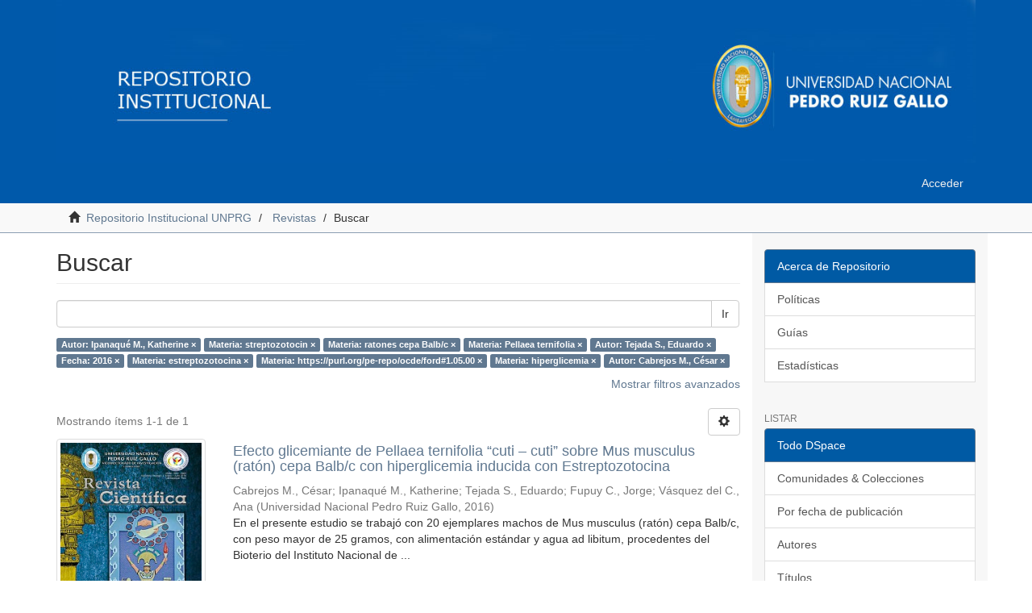

--- FILE ---
content_type: text/html;charset=utf-8
request_url: https://repositorio.unprg.edu.pe/handle/20.500.12893/932/discover?filtertype_0=subject&filtertype_1=subject&filtertype_2=subject&filter_relational_operator_1=equals&filtertype_3=author&filter_relational_operator_0=equals&filtertype_4=dateIssued&filter_2=Pellaea+ternifolia&filter_relational_operator_3=equals&filtertype_5=subject&filter_1=ratones+cepa+Balb%2Fc&filter_relational_operator_2=equals&filtertype_6=subject&filter_0=streptozotocin&filter_relational_operator_5=equals&filtertype_7=subject&filter_relational_operator_4=equals&filtertype_8=author&filter_6=https%3A%2F%2Fpurl.org%2Fpe-repo%2Focde%2Fford%231.05.00&filter_relational_operator_7=equals&filter_5=estreptozotocina&filter_relational_operator_6=equals&filter_4=2016&filter_3=Tejada+S.%2C+Eduardo&filter_relational_operator_8=equals&filter_8=Cabrejos+M.%2C+C%C3%A9sar&filter_7=hiperglicemia&filtertype=author&filter_relational_operator=equals&filter=Ipanaqu%C3%A9+M.%2C+Katherine
body_size: 6668
content:
<!DOCTYPE html>
            <!--[if lt IE 7]> <html class="no-js lt-ie9 lt-ie8 lt-ie7" lang="en"> <![endif]-->
            <!--[if IE 7]>    <html class="no-js lt-ie9 lt-ie8" lang="en"> <![endif]-->
            <!--[if IE 8]>    <html class="no-js lt-ie9" lang="en"> <![endif]-->
            <!--[if gt IE 8]><!--> <html class="no-js" lang="en"> <!--<![endif]-->
            <head><META http-equiv="Content-Type" content="text/html; charset=UTF-8">
<meta content="text/html; charset=UTF-8" http-equiv="Content-Type">
<meta content="IE=edge,chrome=1" http-equiv="X-UA-Compatible">
<meta content="width=device-width,initial-scale=1" name="viewport">
<link rel="shortcut icon" href="/themes/Mirage2/images/favicon.ico">
<link rel="apple-touch-icon" href="/themes/Mirage2/images/apple-touch-icon.png">
<meta name="Generator" content="DSpace 6.3">
<meta name="ROBOTS" content="NOINDEX, FOLLOW">
<link href="/themes/Mirage2/styles/main.css" rel="stylesheet">
<link type="application/opensearchdescription+xml" rel="search" href="https://repositorio.unprg.edu.pe:443/open-search/description.xml" title="DSpace">
<script>
                //Clear default text of empty text areas on focus
                function tFocus(element)
                {
                if (element.value == ' '){element.value='';}
                }
                //Clear default text of empty text areas on submit
                function tSubmit(form)
                {
                var defaultedElements = document.getElementsByTagName("textarea");
                for (var i=0; i != defaultedElements.length; i++){
                if (defaultedElements[i].value == ' '){
                defaultedElements[i].value='';}}
                }
                //Disable pressing 'enter' key to submit a form (otherwise pressing 'enter' causes a submission to start over)
                function disableEnterKey(e)
                {
                var key;

                if(window.event)
                key = window.event.keyCode;     //Internet Explorer
                else
                key = e.which;     //Firefox and Netscape

                if(key == 13)  //if "Enter" pressed, then disable!
                return false;
                else
                return true;
                }
            </script><!--[if lt IE 9]>
                <script src="/themes/Mirage2/vendor/html5shiv/dist/html5shiv.js"> </script>
                <script src="/themes/Mirage2/vendor/respond/dest/respond.min.js"> </script>
                <![endif]--><script src="/themes/Mirage2/vendor/modernizr/modernizr.js"> </script>
<title>Buscar</title>
</head><body>
<header>
<div role="navigation" class="navbar navbar-default navbar-static-top">
<div class="container">
<div class="navbar-header">
<button data-toggle="offcanvas" class="navbar-toggle" type="button"><span class="sr-only">Cambiar navegaci&oacute;n</span><span class="icon-bar"></span><span class="icon-bar"></span><span class="icon-bar"></span></button><a href="/"><img usemap="#escudo" style="display:block;height:auto;max-width:100%;" src="/themes/Mirage2/images/logounprg.png"></a>
<map name="escudo">
<area href="http://www.unprg.edu.pe" coords="700,0,1100,170" shape="rect">
</map>
<div class="navbar-header pull-right visible-xs hidden-sm hidden-md hidden-lg">
<ul class="nav nav-pills pull-left ">
<li>
<form method="get" action="/login" style="display: inline">
<button class="navbar-toggle navbar-link"><b aria-hidden="true" class="visible-xs glyphicon glyphicon-user"></b></button>
</form>
</li>
</ul>
</div>
</div>
<div class="navbar-header pull-right hidden-xs">
<ul class="nav navbar-nav pull-left"></ul>
<ul class="nav navbar-nav pull-left">
<li>
<a href="/login"><span class="hidden-xs">Acceder</span></a>
</li>
</ul>
<button type="button" class="navbar-toggle visible-sm" data-toggle="offcanvas"><span class="sr-only">Cambiar navegaci&oacute;n</span><span class="icon-bar"></span><span class="icon-bar"></span><span class="icon-bar"></span></button>
</div>
</div>
</div>
</header>
<div class="trail-wrapper hidden-print">
<div class="container">
<div class="row">
<div class="col-xs-12">
<div class="breadcrumb dropdown visible-xs">
<a data-toggle="dropdown" class="dropdown-toggle" role="button" href="#" id="trail-dropdown-toggle">Buscar&nbsp;<b class="caret"></b></a>
<ul aria-labelledby="trail-dropdown-toggle" role="menu" class="dropdown-menu">
<li role="presentation">
<a role="menuitem" href="/"><i aria-hidden="true" class="glyphicon glyphicon-home"></i>&nbsp;
                        Repositorio Institucional UNPRG</a>
</li>
<li role="presentation">
<a role="menuitem" href="/handle/20.500.12893/932">Revistas</a>
</li>
<li role="presentation" class="disabled">
<a href="#" role="menuitem">Buscar</a>
</li>
</ul>
</div>
<ul class="breadcrumb hidden-xs">
<li>
<i aria-hidden="true" class="glyphicon glyphicon-home"></i>&nbsp;
            <a href="/">Repositorio Institucional UNPRG</a>
</li>
<li>
<a href="/handle/20.500.12893/932">Revistas</a>
</li>
<li class="active">Buscar</li>
</ul>
</div>
</div>
</div>
</div>
<div class="hidden" id="no-js-warning-wrapper">
<div id="no-js-warning">
<div class="notice failure">JavaScript is disabled for your browser. Some features of this site may not work without it.</div>
</div>
</div>
<div class="container" id="main-container">
<div class="row row-offcanvas row-offcanvas-right">
<div class="horizontal-slider clearfix">
<div class="col-xs-12 col-sm-12 col-md-9 main-content">
<div style="display: none" id="ds-search-option" class="ds-option-set"></div>
<div>
<h2 class="ds-div-head page-header first-page-header">Buscar</h2>
<div id="aspect_discovery_SimpleSearch_div_search" class="ds-static-div primary">
<p class="text-center text-muted">
<input id="aspect_discovery_SimpleSearch_field_discovery-json-search-url" class="ds-hidden-field form-control" name="discovery-json-search-url" type="hidden" value="http://repositorio.unprg.edu.pe/JSON/discovery/search">
</p>
<p class="text-center text-muted">
<input id="aspect_discovery_SimpleSearch_field_discovery-json-scope" class="ds-hidden-field form-control" name="discovery-json-scope" type="hidden" value="20.500.12893/932">
</p>
<p class="text-center text-muted">
<input id="aspect_discovery_SimpleSearch_field_contextpath" class="ds-hidden-field form-control" name="contextpath" type="hidden" value="">
</p>
<div id="aspect_discovery_SimpleSearch_div_discovery-search-box" class="ds-static-div discoverySearchBox">
<form id="aspect_discovery_SimpleSearch_div_general-query" class="ds-interactive-div discover-search-box" action="discover" method="get" onsubmit="javascript:tSubmit(this);">
<fieldset id="aspect_discovery_SimpleSearch_list_primary-search" class="ds-form-list">
<div class="ds-form-item row">
<div class="col-sm-12">
<p class="input-group">
<input id="aspect_discovery_SimpleSearch_field_query" class="ds-text-field form-control" name="query" type="text" value=""><span class="input-group-btn"><button id="aspect_discovery_SimpleSearch_field_submit" class="ds-button-field btn btn-default search-icon search-icon" name="submit" type="submit">Ir</button></span>
</p>
</div>
</div>
<div id="filters-overview-wrapper-squared"></div>
</fieldset>
<p class="text-center text-muted">
<input id="aspect_discovery_SimpleSearch_field_filtertype_0" class="ds-hidden-field form-control" name="filtertype_0" type="hidden" value="author">
</p>
<p class="text-center text-muted">
<input id="aspect_discovery_SimpleSearch_field_filtertype_1" class="ds-hidden-field form-control" name="filtertype_1" type="hidden" value="subject">
</p>
<p class="text-center text-muted">
<input id="aspect_discovery_SimpleSearch_field_filtertype_2" class="ds-hidden-field form-control" name="filtertype_2" type="hidden" value="subject">
</p>
<p class="text-center text-muted">
<input id="aspect_discovery_SimpleSearch_field_filter_relational_operator_1" class="ds-hidden-field form-control" name="filter_relational_operator_1" type="hidden" value="equals">
</p>
<p class="text-center text-muted">
<input id="aspect_discovery_SimpleSearch_field_filtertype_3" class="ds-hidden-field form-control" name="filtertype_3" type="hidden" value="subject">
</p>
<p class="text-center text-muted">
<input id="aspect_discovery_SimpleSearch_field_filter_relational_operator_0" class="ds-hidden-field form-control" name="filter_relational_operator_0" type="hidden" value="equals">
</p>
<p class="text-center text-muted">
<input id="aspect_discovery_SimpleSearch_field_filtertype_4" class="ds-hidden-field form-control" name="filtertype_4" type="hidden" value="author">
</p>
<p class="text-center text-muted">
<input id="aspect_discovery_SimpleSearch_field_filter_2" class="ds-hidden-field form-control" name="filter_2" type="hidden" value="ratones cepa Balb/c">
</p>
<p class="text-center text-muted">
<input id="aspect_discovery_SimpleSearch_field_filter_relational_operator_3" class="ds-hidden-field form-control" name="filter_relational_operator_3" type="hidden" value="equals">
</p>
<p class="text-center text-muted">
<input id="aspect_discovery_SimpleSearch_field_filtertype_5" class="ds-hidden-field form-control" name="filtertype_5" type="hidden" value="dateIssued">
</p>
<p class="text-center text-muted">
<input id="aspect_discovery_SimpleSearch_field_filter_1" class="ds-hidden-field form-control" name="filter_1" type="hidden" value="streptozotocin">
</p>
<p class="text-center text-muted">
<input id="aspect_discovery_SimpleSearch_field_filter_relational_operator_2" class="ds-hidden-field form-control" name="filter_relational_operator_2" type="hidden" value="equals">
</p>
<p class="text-center text-muted">
<input id="aspect_discovery_SimpleSearch_field_filtertype_6" class="ds-hidden-field form-control" name="filtertype_6" type="hidden" value="subject">
</p>
<p class="text-center text-muted">
<input id="aspect_discovery_SimpleSearch_field_filter_0" class="ds-hidden-field form-control" name="filter_0" type="hidden" value="Ipanaqu&eacute; M., Katherine">
</p>
<p class="text-center text-muted">
<input id="aspect_discovery_SimpleSearch_field_filter_relational_operator_5" class="ds-hidden-field form-control" name="filter_relational_operator_5" type="hidden" value="equals">
</p>
<p class="text-center text-muted">
<input id="aspect_discovery_SimpleSearch_field_filtertype_7" class="ds-hidden-field form-control" name="filtertype_7" type="hidden" value="subject">
</p>
<p class="text-center text-muted">
<input id="aspect_discovery_SimpleSearch_field_filter_relational_operator_4" class="ds-hidden-field form-control" name="filter_relational_operator_4" type="hidden" value="equals">
</p>
<p class="text-center text-muted">
<input id="aspect_discovery_SimpleSearch_field_filtertype_8" class="ds-hidden-field form-control" name="filtertype_8" type="hidden" value="subject">
</p>
<p class="text-center text-muted">
<input id="aspect_discovery_SimpleSearch_field_filter_6" class="ds-hidden-field form-control" name="filter_6" type="hidden" value="estreptozotocina">
</p>
<p class="text-center text-muted">
<input id="aspect_discovery_SimpleSearch_field_filter_relational_operator_7" class="ds-hidden-field form-control" name="filter_relational_operator_7" type="hidden" value="equals">
</p>
<p class="text-center text-muted">
<input id="aspect_discovery_SimpleSearch_field_filtertype_9" class="ds-hidden-field form-control" name="filtertype_9" type="hidden" value="author">
</p>
<p class="text-center text-muted">
<input id="aspect_discovery_SimpleSearch_field_filter_5" class="ds-hidden-field form-control" name="filter_5" type="hidden" value="2016">
</p>
<p class="text-center text-muted">
<input id="aspect_discovery_SimpleSearch_field_filter_relational_operator_6" class="ds-hidden-field form-control" name="filter_relational_operator_6" type="hidden" value="equals">
</p>
<p class="text-center text-muted">
<input id="aspect_discovery_SimpleSearch_field_filter_4" class="ds-hidden-field form-control" name="filter_4" type="hidden" value="Tejada S., Eduardo">
</p>
<p class="text-center text-muted">
<input id="aspect_discovery_SimpleSearch_field_filter_relational_operator_9" class="ds-hidden-field form-control" name="filter_relational_operator_9" type="hidden" value="equals">
</p>
<p class="text-center text-muted">
<input id="aspect_discovery_SimpleSearch_field_filter_3" class="ds-hidden-field form-control" name="filter_3" type="hidden" value="Pellaea ternifolia">
</p>
<p class="text-center text-muted">
<input id="aspect_discovery_SimpleSearch_field_filter_relational_operator_8" class="ds-hidden-field form-control" name="filter_relational_operator_8" type="hidden" value="equals">
</p>
<p class="text-center text-muted">
<input id="aspect_discovery_SimpleSearch_field_filter_9" class="ds-hidden-field form-control" name="filter_9" type="hidden" value="Cabrejos M., C&eacute;sar">
</p>
<p class="text-center text-muted">
<input id="aspect_discovery_SimpleSearch_field_filter_8" class="ds-hidden-field form-control" name="filter_8" type="hidden" value="hiperglicemia">
</p>
<p class="text-center text-muted">
<input id="aspect_discovery_SimpleSearch_field_filter_7" class="ds-hidden-field form-control" name="filter_7" type="hidden" value="https://purl.org/pe-repo/ocde/ford#1.05.00">
</p>
</form>
<form id="aspect_discovery_SimpleSearch_div_search-filters" class="ds-interactive-div discover-filters-box " action="discover" method="get" onsubmit="javascript:tSubmit(this);">
<div class="ds-static-div clearfix">
<p class="text-center text-muted pull-right">
<a href="#" class="show-advanced-filters">Mostrar filtros avanzados</a><a href="#" class="hide-advanced-filters hidden">Ocultar filttos avanzados</a>
</p>
</div>
<h3 class="ds-div-head discovery-filters-wrapper-head hidden">Filtros</h3>
<div id="aspect_discovery_SimpleSearch_div_discovery-filters-wrapper" class="ds-static-div  hidden">
<p class="text-center text-muted">Use filtros para refinar sus resultados.</p>
<script type="text/javascript">
                if (!window.DSpace) {
                    window.DSpace = {};
                }
                if (!window.DSpace.discovery) {
                    window.DSpace.discovery = {};
                }
                if (!window.DSpace.discovery.filters) {
                    window.DSpace.discovery.filters = [];
                }
                window.DSpace.discovery.filters.push({
                    type: 'author',
                    relational_operator: 'equals',
                    query: 'Ipanaqu\u00E9 M., Katherine',
                });
            </script><script type="text/javascript">
                if (!window.DSpace) {
                    window.DSpace = {};
                }
                if (!window.DSpace.discovery) {
                    window.DSpace.discovery = {};
                }
                if (!window.DSpace.discovery.filters) {
                    window.DSpace.discovery.filters = [];
                }
                window.DSpace.discovery.filters.push({
                    type: 'subject',
                    relational_operator: 'equals',
                    query: 'streptozotocin',
                });
            </script><script type="text/javascript">
                if (!window.DSpace) {
                    window.DSpace = {};
                }
                if (!window.DSpace.discovery) {
                    window.DSpace.discovery = {};
                }
                if (!window.DSpace.discovery.filters) {
                    window.DSpace.discovery.filters = [];
                }
                window.DSpace.discovery.filters.push({
                    type: 'subject',
                    relational_operator: 'equals',
                    query: 'ratones cepa Balb\/c',
                });
            </script><script type="text/javascript">
                if (!window.DSpace) {
                    window.DSpace = {};
                }
                if (!window.DSpace.discovery) {
                    window.DSpace.discovery = {};
                }
                if (!window.DSpace.discovery.filters) {
                    window.DSpace.discovery.filters = [];
                }
                window.DSpace.discovery.filters.push({
                    type: 'subject',
                    relational_operator: 'equals',
                    query: 'Pellaea ternifolia',
                });
            </script><script type="text/javascript">
                if (!window.DSpace) {
                    window.DSpace = {};
                }
                if (!window.DSpace.discovery) {
                    window.DSpace.discovery = {};
                }
                if (!window.DSpace.discovery.filters) {
                    window.DSpace.discovery.filters = [];
                }
                window.DSpace.discovery.filters.push({
                    type: 'author',
                    relational_operator: 'equals',
                    query: 'Tejada S., Eduardo',
                });
            </script><script type="text/javascript">
                if (!window.DSpace) {
                    window.DSpace = {};
                }
                if (!window.DSpace.discovery) {
                    window.DSpace.discovery = {};
                }
                if (!window.DSpace.discovery.filters) {
                    window.DSpace.discovery.filters = [];
                }
                window.DSpace.discovery.filters.push({
                    type: 'dateIssued',
                    relational_operator: 'equals',
                    query: '2016',
                });
            </script><script type="text/javascript">
                if (!window.DSpace) {
                    window.DSpace = {};
                }
                if (!window.DSpace.discovery) {
                    window.DSpace.discovery = {};
                }
                if (!window.DSpace.discovery.filters) {
                    window.DSpace.discovery.filters = [];
                }
                window.DSpace.discovery.filters.push({
                    type: 'subject',
                    relational_operator: 'equals',
                    query: 'estreptozotocina',
                });
            </script><script type="text/javascript">
                if (!window.DSpace) {
                    window.DSpace = {};
                }
                if (!window.DSpace.discovery) {
                    window.DSpace.discovery = {};
                }
                if (!window.DSpace.discovery.filters) {
                    window.DSpace.discovery.filters = [];
                }
                window.DSpace.discovery.filters.push({
                    type: 'subject',
                    relational_operator: 'equals',
                    query: 'https:\/\/purl.org\/pe-repo\/ocde\/ford#1.05.00',
                });
            </script><script type="text/javascript">
                if (!window.DSpace) {
                    window.DSpace = {};
                }
                if (!window.DSpace.discovery) {
                    window.DSpace.discovery = {};
                }
                if (!window.DSpace.discovery.filters) {
                    window.DSpace.discovery.filters = [];
                }
                window.DSpace.discovery.filters.push({
                    type: 'subject',
                    relational_operator: 'equals',
                    query: 'hiperglicemia',
                });
            </script><script type="text/javascript">
                if (!window.DSpace) {
                    window.DSpace = {};
                }
                if (!window.DSpace.discovery) {
                    window.DSpace.discovery = {};
                }
                if (!window.DSpace.discovery.filters) {
                    window.DSpace.discovery.filters = [];
                }
                window.DSpace.discovery.filters.push({
                    type: 'author',
                    relational_operator: 'equals',
                    query: 'Cabrejos M., C\u00E9sar',
                });
            </script><script type="text/javascript">
                if (!window.DSpace) {
                    window.DSpace = {};
                }
                if (!window.DSpace.discovery) {
                    window.DSpace.discovery = {};
                }
                if (!window.DSpace.discovery.filters) {
                    window.DSpace.discovery.filters = [];
                }
            </script><script>
            if (!window.DSpace.i18n) {
                window.DSpace.i18n = {};
            } 
            if (!window.DSpace.i18n.discovery) {
                window.DSpace.i18n.discovery = {};
            }
        
                    if (!window.DSpace.i18n.discovery.filtertype) {
                        window.DSpace.i18n.discovery.filtertype = {};
                    }
                window.DSpace.i18n.discovery.filtertype['title']='Título';window.DSpace.i18n.discovery.filtertype['author']='Autor';window.DSpace.i18n.discovery.filtertype['subject']='Materia';window.DSpace.i18n.discovery.filtertype['dateIssued']='Fecha';window.DSpace.i18n.discovery.filtertype['has_content_in_original_bundle']='Has File(s)';window.DSpace.i18n.discovery.filtertype['original_bundle_filenames']='Filename';window.DSpace.i18n.discovery.filtertype['original_bundle_descriptions']='File description';
                    if (!window.DSpace.i18n.discovery.filter_relational_operator) {
                        window.DSpace.i18n.discovery.filter_relational_operator = {};
                    }
                window.DSpace.i18n.discovery.filter_relational_operator['contains']='Contiene';window.DSpace.i18n.discovery.filter_relational_operator['equals']='Es';window.DSpace.i18n.discovery.filter_relational_operator['authority']='ID';window.DSpace.i18n.discovery.filter_relational_operator['notcontains']='No contiene';window.DSpace.i18n.discovery.filter_relational_operator['notequals']='No es';window.DSpace.i18n.discovery.filter_relational_operator['notauthority']='No es ID';</script>
<div id="aspect_discovery_SimpleSearch_row_filter-controls" class="ds-form-item apply-filter">
<div>
<div class="">
<p class="btn-group">
<button id="aspect_discovery_SimpleSearch_field_submit_reset_filter" class="ds-button-field btn btn-default discovery-reset-filter-button discovery-reset-filter-button" name="submit_reset_filter" type="submit">Restaurar</button><button class="ds-button-field btn btn-default discovery-add-filter-button visible-xs discovery-add-filter-button visible-xs " name="submit_add_filter" type="submit">A&ntilde;adir nuevo filtro</button><button id="aspect_discovery_SimpleSearch_field_submit_apply_filter" class="ds-button-field btn btn-default discovery-apply-filter-button discovery-apply-filter-button" name="submit_apply_filter" type="submit">Aplicar</button>
</p>
</div>
</div>
</div>
</div>
</form>
</div>
<form id="aspect_discovery_SimpleSearch_div_main-form" class="ds-interactive-div " action="/handle/20.500.12893/932/discover" method="post" onsubmit="javascript:tSubmit(this);">
<p class="text-center text-muted">
<input id="aspect_discovery_SimpleSearch_field_search-result" class="ds-hidden-field form-control" name="search-result" type="hidden" value="true">
</p>
<p class="text-center text-muted">
<input id="aspect_discovery_SimpleSearch_field_query" class="ds-hidden-field form-control" name="query" type="hidden" value="">
</p>
<p class="text-center text-muted">
<input id="aspect_discovery_SimpleSearch_field_current-scope" class="ds-hidden-field form-control" name="current-scope" type="hidden" value="20.500.12893/932">
</p>
<p class="text-center text-muted">
<input id="aspect_discovery_SimpleSearch_field_filtertype_0" class="ds-hidden-field form-control" name="filtertype_0" type="hidden" value="author">
</p>
<p class="text-center text-muted">
<input id="aspect_discovery_SimpleSearch_field_filtertype_1" class="ds-hidden-field form-control" name="filtertype_1" type="hidden" value="subject">
</p>
<p class="text-center text-muted">
<input id="aspect_discovery_SimpleSearch_field_filtertype_2" class="ds-hidden-field form-control" name="filtertype_2" type="hidden" value="subject">
</p>
<p class="text-center text-muted">
<input id="aspect_discovery_SimpleSearch_field_filter_relational_operator_1" class="ds-hidden-field form-control" name="filter_relational_operator_1" type="hidden" value="equals">
</p>
<p class="text-center text-muted">
<input id="aspect_discovery_SimpleSearch_field_filtertype_3" class="ds-hidden-field form-control" name="filtertype_3" type="hidden" value="subject">
</p>
<p class="text-center text-muted">
<input id="aspect_discovery_SimpleSearch_field_filter_relational_operator_0" class="ds-hidden-field form-control" name="filter_relational_operator_0" type="hidden" value="equals">
</p>
<p class="text-center text-muted">
<input id="aspect_discovery_SimpleSearch_field_filtertype_4" class="ds-hidden-field form-control" name="filtertype_4" type="hidden" value="author">
</p>
<p class="text-center text-muted">
<input id="aspect_discovery_SimpleSearch_field_filter_2" class="ds-hidden-field form-control" name="filter_2" type="hidden" value="ratones cepa Balb/c">
</p>
<p class="text-center text-muted">
<input id="aspect_discovery_SimpleSearch_field_filter_relational_operator_3" class="ds-hidden-field form-control" name="filter_relational_operator_3" type="hidden" value="equals">
</p>
<p class="text-center text-muted">
<input id="aspect_discovery_SimpleSearch_field_filtertype_5" class="ds-hidden-field form-control" name="filtertype_5" type="hidden" value="dateIssued">
</p>
<p class="text-center text-muted">
<input id="aspect_discovery_SimpleSearch_field_filter_1" class="ds-hidden-field form-control" name="filter_1" type="hidden" value="streptozotocin">
</p>
<p class="text-center text-muted">
<input id="aspect_discovery_SimpleSearch_field_filter_relational_operator_2" class="ds-hidden-field form-control" name="filter_relational_operator_2" type="hidden" value="equals">
</p>
<p class="text-center text-muted">
<input id="aspect_discovery_SimpleSearch_field_filtertype_6" class="ds-hidden-field form-control" name="filtertype_6" type="hidden" value="subject">
</p>
<p class="text-center text-muted">
<input id="aspect_discovery_SimpleSearch_field_filter_0" class="ds-hidden-field form-control" name="filter_0" type="hidden" value="Ipanaqu&eacute; M., Katherine">
</p>
<p class="text-center text-muted">
<input id="aspect_discovery_SimpleSearch_field_filter_relational_operator_5" class="ds-hidden-field form-control" name="filter_relational_operator_5" type="hidden" value="equals">
</p>
<p class="text-center text-muted">
<input id="aspect_discovery_SimpleSearch_field_filtertype_7" class="ds-hidden-field form-control" name="filtertype_7" type="hidden" value="subject">
</p>
<p class="text-center text-muted">
<input id="aspect_discovery_SimpleSearch_field_filter_relational_operator_4" class="ds-hidden-field form-control" name="filter_relational_operator_4" type="hidden" value="equals">
</p>
<p class="text-center text-muted">
<input id="aspect_discovery_SimpleSearch_field_filtertype_8" class="ds-hidden-field form-control" name="filtertype_8" type="hidden" value="subject">
</p>
<p class="text-center text-muted">
<input id="aspect_discovery_SimpleSearch_field_filter_6" class="ds-hidden-field form-control" name="filter_6" type="hidden" value="estreptozotocina">
</p>
<p class="text-center text-muted">
<input id="aspect_discovery_SimpleSearch_field_filter_relational_operator_7" class="ds-hidden-field form-control" name="filter_relational_operator_7" type="hidden" value="equals">
</p>
<p class="text-center text-muted">
<input id="aspect_discovery_SimpleSearch_field_filtertype_9" class="ds-hidden-field form-control" name="filtertype_9" type="hidden" value="author">
</p>
<p class="text-center text-muted">
<input id="aspect_discovery_SimpleSearch_field_filter_5" class="ds-hidden-field form-control" name="filter_5" type="hidden" value="2016">
</p>
<p class="text-center text-muted">
<input id="aspect_discovery_SimpleSearch_field_filter_relational_operator_6" class="ds-hidden-field form-control" name="filter_relational_operator_6" type="hidden" value="equals">
</p>
<p class="text-center text-muted">
<input id="aspect_discovery_SimpleSearch_field_filter_4" class="ds-hidden-field form-control" name="filter_4" type="hidden" value="Tejada S., Eduardo">
</p>
<p class="text-center text-muted">
<input id="aspect_discovery_SimpleSearch_field_filter_relational_operator_9" class="ds-hidden-field form-control" name="filter_relational_operator_9" type="hidden" value="equals">
</p>
<p class="text-center text-muted">
<input id="aspect_discovery_SimpleSearch_field_filter_3" class="ds-hidden-field form-control" name="filter_3" type="hidden" value="Pellaea ternifolia">
</p>
<p class="text-center text-muted">
<input id="aspect_discovery_SimpleSearch_field_filter_relational_operator_8" class="ds-hidden-field form-control" name="filter_relational_operator_8" type="hidden" value="equals">
</p>
<p class="text-center text-muted">
<input id="aspect_discovery_SimpleSearch_field_filter_9" class="ds-hidden-field form-control" name="filter_9" type="hidden" value="Cabrejos M., C&eacute;sar">
</p>
<p class="text-center text-muted">
<input id="aspect_discovery_SimpleSearch_field_filter_8" class="ds-hidden-field form-control" name="filter_8" type="hidden" value="hiperglicemia">
</p>
<p class="text-center text-muted">
<input id="aspect_discovery_SimpleSearch_field_filter_7" class="ds-hidden-field form-control" name="filter_7" type="hidden" value="https://purl.org/pe-repo/ocde/ford#1.05.00">
</p>
<p class="text-center text-muted">
<input id="aspect_discovery_SimpleSearch_field_rpp" class="ds-hidden-field form-control" name="rpp" type="hidden" value="10">
</p>
<p class="text-center text-muted">
<input id="aspect_discovery_SimpleSearch_field_sort_by" class="ds-hidden-field form-control" name="sort_by" type="hidden" value="score">
</p>
<p class="text-center text-muted">
<input id="aspect_discovery_SimpleSearch_field_order" class="ds-hidden-field form-control" name="order" type="hidden" value="desc">
</p>
</form>
<div class="pagination-masked clearfix top">
<div class="row">
<div class="col-xs-9">
<p class="pagination-info">Mostrando &iacute;tems 1-1 de 1</p>
</div>
<div class="col-xs-3">
<div class="btn-group discovery-sort-options-menu pull-right controls-gear-wrapper" id="aspect_discovery_SimpleSearch_div_search-controls-gear">
<button data-toggle="dropdown" class="btn btn-default dropdown-toggle"><span aria-hidden="true" class="glyphicon glyphicon-cog"></span></button>
<ul role="menu" class="dropdown-menu">
<li id="aspect_discovery_SimpleSearch_item_sort-head" class=" gear-head first dropdown-header">Opciones de clasificaci&oacute;n:</li>
<li id="aspect_discovery_SimpleSearch_item_relevance" class=" gear-option gear-option-selected">
<a class="" href="sort_by=score&order=desc"><span class="glyphicon glyphicon-ok btn-xs active"></span>Relevancia</a>
</li>
<li id="aspect_discovery_SimpleSearch_item_dc_title_sort" class=" gear-option">
<a class="" href="sort_by=dc.title_sort&order=asc"><span class="glyphicon glyphicon-ok btn-xs invisible"></span>T&iacute;tulo Asc</a>
</li>
<li id="aspect_discovery_SimpleSearch_item_dc_title_sort" class=" gear-option">
<a class="" href="sort_by=dc.title_sort&order=desc"><span class="glyphicon glyphicon-ok btn-xs invisible"></span>T&iacute;tulo Desc</a>
</li>
<li id="aspect_discovery_SimpleSearch_item_dc_date_issued_dt" class=" gear-option">
<a class="" href="sort_by=dc.date.issued_dt&order=asc"><span class="glyphicon glyphicon-ok btn-xs invisible"></span>Fecha  Asc</a>
</li>
<li id="aspect_discovery_SimpleSearch_item_dc_date_issued_dt" class=" gear-option">
<a class="" href="sort_by=dc.date.issued_dt&order=desc"><span class="glyphicon glyphicon-ok btn-xs invisible"></span>Fecha Desc</a>
</li>
<li class="divider"></li>
<li id="aspect_discovery_SimpleSearch_item_rpp-head" class=" gear-head dropdown-header">Resultados por p&aacute;gina:</li>
<li id="aspect_discovery_SimpleSearch_item_rpp-5" class=" gear-option">
<a class="" href="rpp=5"><span class="glyphicon glyphicon-ok btn-xs invisible"></span>5</a>
</li>
<li id="aspect_discovery_SimpleSearch_item_rpp-10" class=" gear-option gear-option-selected">
<a class="" href="rpp=10"><span class="glyphicon glyphicon-ok btn-xs active"></span>10</a>
</li>
<li id="aspect_discovery_SimpleSearch_item_rpp-20" class=" gear-option">
<a class="" href="rpp=20"><span class="glyphicon glyphicon-ok btn-xs invisible"></span>20</a>
</li>
<li id="aspect_discovery_SimpleSearch_item_rpp-40" class=" gear-option">
<a class="" href="rpp=40"><span class="glyphicon glyphicon-ok btn-xs invisible"></span>40</a>
</li>
<li id="aspect_discovery_SimpleSearch_item_rpp-60" class=" gear-option">
<a class="" href="rpp=60"><span class="glyphicon glyphicon-ok btn-xs invisible"></span>60</a>
</li>
<li id="aspect_discovery_SimpleSearch_item_rpp-80" class=" gear-option">
<a class="" href="rpp=80"><span class="glyphicon glyphicon-ok btn-xs invisible"></span>80</a>
</li>
<li id="aspect_discovery_SimpleSearch_item_rpp-100" class=" gear-option">
<a class="" href="rpp=100"><span class="glyphicon glyphicon-ok btn-xs invisible"></span>100</a>
</li>
</ul>
</div>
</div>
</div>
</div>
<div id="aspect_discovery_SimpleSearch_div_search-results" class="ds-static-div primary">
<div class="row ds-artifact-item ">
<div class="col-sm-3 hidden-xs">
<div class="thumbnail artifact-preview">
<a href="/handle/20.500.12893/9241" class="image-link"><img alt="Thumbnail" class="img-responsive img-thumbnail" src="/bitstream/handle/20.500.12893/9241/icono_P%c3%a1gina_001.jpg?sequence=2&isAllowed=y"></a>
</div>
</div>
<div class="col-sm-9 artifact-description">
<a href="/handle/20.500.12893/9241">
<h4>Efecto glicemiante de Pellaea ternifolia &ldquo;cuti &ndash; cuti&rdquo; sobre Mus musculus (rat&oacute;n) cepa Balb/c con hiperglicemia inducida con
Estreptozotocina<span class="Z3988" title="ctx_ver=Z39.88-2004&amp;rft_val_fmt=info%3Aofi%2Ffmt%3Akev%3Amtx%3Adc&amp;rft_id=https%3A%2F%2Fhdl.handle.net%2F20.500.12893%2F9241&amp;rft_id=Revista+Cient%C3%ADfica%3A+Ciencia%2C+Tecnolog%C3%ADa+y+Humanidades&amp;rfr_id=info%3Asid%2Fdspace.org%3Arepository&amp;">&nbsp;</span>
</h4>
</a>
<div class="artifact-info">
<span class="author h4"><small><span>Cabrejos M., C&eacute;sar</span>; <span>Ipanaqu&eacute; M., Katherine</span>; <span>Tejada S., Eduardo</span>; <span>Fupuy C., Jorge</span>; <span>V&aacute;squez del C., Ana</span></small></span> <span class="publisher-date h4"><small>(<span class="publisher">Universidad Nacional Pedro Ruiz Gallo</span>, <span class="date">2016</span>)</small></span>
<div class="abstract">En el presente estudio se trabaj&oacute; con 20 ejemplares machos de Mus musculus (rat&oacute;n) cepa
Balb/c, con peso mayor de 25 gramos, con alimentaci&oacute;n est&aacute;ndar y agua ad libitum, procedentes
del Bioterio del Instituto Nacional de ...</div>
</div>
</div>
</div>
</div>
<div class="pagination-masked clearfix bottom"></div>
</div>
</div>
<div class="visible-xs visible-sm">
<div>
<div class="col-xs-2">
<a href="https://www.openaccess.nl/" target="_blank"><img class="img-responsive" src="/themes/Mirage2/images/openaccess.png" alt=""></a>
</div>
<div class="col-xs-2">
<a href="#" target="_blank"><img class="img-responsive" src="/themes/Mirage2/images/googleacademico.png" alt=""></a>
</div>
<div class="col-xs-2">
<a href="//duraspace.org/" target="_blank"><img class="img-responsive" src="/themes/Mirage2/images/duraspace.png" alt=""></a>
</div>
<div class="col-xs-2">
<a href="#" target="_blank"><img class="img-responsive" src="/themes/Mirage2/images/alicia.png" alt=""></a>
</div>
<div class="col-xs-2">
<a href="http://roar.eprints.org/15364/" target="_blank"><img class="img-responsive" src="/themes/Mirage2/images/roar.png" alt=""></a>
</div>
<div class="col-xs-2">
<a href="https://v2.sherpa.ac.uk/id/repository/9404" target="_blank"><img class="img-responsive" src="/themes/Mirage2/images/opendoar.png" alt=""></a>
</div>
</div>
<footer>
<div class="row">
<div class="col-xs-12 bg-primary">
<h5>Universidad Nacional Pedro Ruiz Gallo</h5>
<p>Calle Juan XXIII 391 Lambayeque - Per&uacute; | Telf. 283146 - 283115 - 282120 - 282356</p>
<p>Todos los contenidos de repositorio.unprg.edu.pe est&aacute;n bajo la Licencia Creative Commons v.4.0</p>
<p>
<a href="mailto:repositorio@unprg.edu.pe" style="color: #FFF;">repositorio@unprg.edu.pe</a>
</p>
</div>
</div>
</footer>
</div>
</div>
<div role="navigation" id="sidebar" class="col-xs-6 col-sm-3 sidebar-offcanvas">
<div class="word-break hidden-print" id="ds-options">
<div class="list-group" id="aspect_viewArtifacts_Navigation_list_browse">
<a class="list-group-item active"><span class="h5 list-group-item-heading  h5">Acerca de Repositorio</span></a><a href="https://drive.google.com/file/d/1dgoJRIbAQvcEsOpyRMB7rOGOxQcBEC2F/view?usp=sharing" class="list-group-item ds-option">Pol&iacute;ticas</a><a href="https://drive.google.com/file/d/1SlLExO4-3F64x1GZOUSNacEN9knFntZu/view?usp=sharing" class="list-group-item ds-option">Gu&iacute;as</a><a href="http://repositorio.unprg.edu.pe/cgi-bin/awstats.pl" class="list-group-item ds-option">Estad&iacute;sticas</a>
<br>
</div>
<h2 class="ds-option-set-head  h6">Listar</h2>
<div id="aspect_viewArtifacts_Navigation_list_browse" class="list-group">
<a class="list-group-item active"><span class="h5 list-group-item-heading  h5">Todo DSpace</span></a><a href="/community-list" class="list-group-item ds-option">Comunidades &amp; Colecciones</a><a href="/browse?type=dateissued" class="list-group-item ds-option">Por fecha de publicaci&oacute;n</a><a href="/browse?type=author" class="list-group-item ds-option">Autores</a><a href="/browse?type=title" class="list-group-item ds-option">T&iacute;tulos</a><a href="/browse?type=subject" class="list-group-item ds-option">Materias</a><a class="list-group-item active"><span class="h5 list-group-item-heading  h5">Esta comunidad</span></a><a href="/handle/20.500.12893/932/browse?type=dateissued" class="list-group-item ds-option">Por fecha de publicaci&oacute;n</a><a href="/handle/20.500.12893/932/browse?type=author" class="list-group-item ds-option">Autores</a><a href="/handle/20.500.12893/932/browse?type=title" class="list-group-item ds-option">T&iacute;tulos</a><a href="/handle/20.500.12893/932/browse?type=subject" class="list-group-item ds-option">Materias</a>
</div>
<h2 class="ds-option-set-head  h6">Mi cuenta</h2>
<div id="aspect_viewArtifacts_Navigation_list_account" class="list-group">
<a href="/login" class="list-group-item ds-option">Acceder</a><a href="/register" class="list-group-item ds-option">Registro</a>
</div>
<div id="aspect_viewArtifacts_Navigation_list_context" class="list-group"></div>
<div id="aspect_viewArtifacts_Navigation_list_administrative" class="list-group"></div>
<h2 class="ds-option-set-head  h6">Descubre</h2>
<div id="aspect_discovery_Navigation_list_discovery" class="list-group">
<a class="list-group-item active"><span class="h5 list-group-item-heading  h5">Autor</span></a>
<div id="aspect_discovery_SidebarFacetsTransformer_item_0_7242208426628607" class="list-group-item ds-option selected">Cabrejos M., C&eacute;sar (1)</div>
<a href="/handle/20.500.12893/932/discover?filtertype_0=author&filtertype_1=subject&filtertype_2=subject&filter_relational_operator_1=equals&filtertype_3=subject&filter_relational_operator_0=equals&filtertype_4=author&filter_2=ratones+cepa+Balb%2Fc&filter_relational_operator_3=equals&filtertype_5=dateIssued&filter_1=streptozotocin&filter_relational_operator_2=equals&filtertype_6=subject&filter_0=Ipanaqu%C3%A9+M.%2C+Katherine&filter_relational_operator_5=equals&filtertype_7=subject&filter_relational_operator_4=equals&filtertype_8=subject&filter_6=estreptozotocina&filter_relational_operator_7=equals&filtertype_9=author&filter_5=2016&filter_relational_operator_6=equals&filter_4=Tejada+S.%2C+Eduardo&filter_relational_operator_9=equals&filter_3=Pellaea+ternifolia&filter_relational_operator_8=equals&filter_9=Cabrejos+M.%2C+C%C3%A9sar&filter_8=hiperglicemia&filter_7=https%3A%2F%2Fpurl.org%2Fpe-repo%2Focde%2Fford%231.05.00&filtertype=author&filter_relational_operator=equals&filter=Fupuy+C.%2C+Jorge" class="list-group-item ds-option">Fupuy C., Jorge (1)</a>
<div id="aspect_discovery_SidebarFacetsTransformer_item_0_7525459156027486" class="list-group-item ds-option selected">Ipanaqu&eacute; M., Katherine (1)</div>
<div id="aspect_discovery_SidebarFacetsTransformer_item_0_7206483370210569" class="list-group-item ds-option selected">Tejada S., Eduardo (1)</div>
<a href="/handle/20.500.12893/932/discover?filtertype_0=author&filtertype_1=subject&filtertype_2=subject&filter_relational_operator_1=equals&filtertype_3=subject&filter_relational_operator_0=equals&filtertype_4=author&filter_2=ratones+cepa+Balb%2Fc&filter_relational_operator_3=equals&filtertype_5=dateIssued&filter_1=streptozotocin&filter_relational_operator_2=equals&filtertype_6=subject&filter_0=Ipanaqu%C3%A9+M.%2C+Katherine&filter_relational_operator_5=equals&filtertype_7=subject&filter_relational_operator_4=equals&filtertype_8=subject&filter_6=estreptozotocina&filter_relational_operator_7=equals&filtertype_9=author&filter_5=2016&filter_relational_operator_6=equals&filter_4=Tejada+S.%2C+Eduardo&filter_relational_operator_9=equals&filter_3=Pellaea+ternifolia&filter_relational_operator_8=equals&filter_9=Cabrejos+M.%2C+C%C3%A9sar&filter_8=hiperglicemia&filter_7=https%3A%2F%2Fpurl.org%2Fpe-repo%2Focde%2Fford%231.05.00&filtertype=author&filter_relational_operator=equals&filter=V%C3%A1squez+del+C.%2C+Ana" class="list-group-item ds-option">V&aacute;squez del C., Ana (1)</a><a class="list-group-item active"><span class="h5 list-group-item-heading  h5">Materia</span></a>
<div id="aspect_discovery_SidebarFacetsTransformer_item_0_5258789902446039" class="list-group-item ds-option selected">estreptozotocina (1)</div>
<div id="aspect_discovery_SidebarFacetsTransformer_item_0_15911135233789298" class="list-group-item ds-option selected">hiperglicemia (1)</div>
<div id="aspect_discovery_SidebarFacetsTransformer_item_0_32087123197244494" class="list-group-item ds-option selected">https://purl.org/pe-repo/ocde/ford#1.05.00 (1)</div>
<a href="/handle/20.500.12893/932/discover?filtertype_0=author&filtertype_1=subject&filtertype_2=subject&filter_relational_operator_1=equals&filtertype_3=subject&filter_relational_operator_0=equals&filtertype_4=author&filter_2=ratones+cepa+Balb%2Fc&filter_relational_operator_3=equals&filtertype_5=dateIssued&filter_1=streptozotocin&filter_relational_operator_2=equals&filtertype_6=subject&filter_0=Ipanaqu%C3%A9+M.%2C+Katherine&filter_relational_operator_5=equals&filtertype_7=subject&filter_relational_operator_4=equals&filtertype_8=subject&filter_6=estreptozotocina&filter_relational_operator_7=equals&filtertype_9=author&filter_5=2016&filter_relational_operator_6=equals&filter_4=Tejada+S.%2C+Eduardo&filter_relational_operator_9=equals&filter_3=Pellaea+ternifolia&filter_relational_operator_8=equals&filter_9=Cabrejos+M.%2C+C%C3%A9sar&filter_8=hiperglicemia&filter_7=https%3A%2F%2Fpurl.org%2Fpe-repo%2Focde%2Fford%231.05.00&filtertype=subject&filter_relational_operator=equals&filter=hyperglycemia" class="list-group-item ds-option">hyperglycemia (1)</a><a href="/handle/20.500.12893/932/discover?filtertype_0=author&filtertype_1=subject&filtertype_2=subject&filter_relational_operator_1=equals&filtertype_3=subject&filter_relational_operator_0=equals&filtertype_4=author&filter_2=ratones+cepa+Balb%2Fc&filter_relational_operator_3=equals&filtertype_5=dateIssued&filter_1=streptozotocin&filter_relational_operator_2=equals&filtertype_6=subject&filter_0=Ipanaqu%C3%A9+M.%2C+Katherine&filter_relational_operator_5=equals&filtertype_7=subject&filter_relational_operator_4=equals&filtertype_8=subject&filter_6=estreptozotocina&filter_relational_operator_7=equals&filtertype_9=author&filter_5=2016&filter_relational_operator_6=equals&filter_4=Tejada+S.%2C+Eduardo&filter_relational_operator_9=equals&filter_3=Pellaea+ternifolia&filter_relational_operator_8=equals&filter_9=Cabrejos+M.%2C+C%C3%A9sar&filter_8=hiperglicemia&filter_7=https%3A%2F%2Fpurl.org%2Fpe-repo%2Focde%2Fford%231.05.00&filtertype=subject&filter_relational_operator=equals&filter=mouse+strain+Balb%2Fc" class="list-group-item ds-option">mouse strain Balb/c (1)</a>
<div id="aspect_discovery_SidebarFacetsTransformer_item_0_2663594414645565" class="list-group-item ds-option selected">Pellaea ternifolia (1)</div>
<div id="aspect_discovery_SidebarFacetsTransformer_item_0_513529456069417" class="list-group-item ds-option selected">ratones cepa Balb/c (1)</div>
<div id="aspect_discovery_SidebarFacetsTransformer_item_0_935374535504818" class="list-group-item ds-option selected">streptozotocin (1)</div>
<a href="/handle/20.500.12893/932/search-filter?filtertype_0=author&filtertype_1=subject&filtertype_2=subject&filter_relational_operator_1=equals&filtertype_3=subject&filter_relational_operator_0=equals&filtertype_4=author&filter_2=ratones+cepa+Balb%2Fc&filter_relational_operator_3=equals&filtertype_5=dateIssued&filter_1=streptozotocin&filter_relational_operator_2=equals&filtertype_6=subject&filter_0=Ipanaqu%C3%A9+M.%2C+Katherine&filter_relational_operator_5=equals&filtertype_7=subject&filter_relational_operator_4=equals&filtertype_8=subject&filter_6=estreptozotocina&filter_relational_operator_7=equals&filtertype_9=author&filter_5=2016&filter_relational_operator_6=equals&filter_4=Tejada+S.%2C+Eduardo&filter_relational_operator_9=equals&filter_3=Pellaea+ternifolia&filter_relational_operator_8=equals&filter_9=Cabrejos+M.%2C+C%C3%A9sar&filter_8=hiperglicemia&filter_7=https%3A%2F%2Fpurl.org%2Fpe-repo%2Focde%2Fford%231.05.00&field=subject&filterorder=COUNT" class="list-group-item ds-option">... m&aacute;s</a><a class="list-group-item active"><span class="h5 list-group-item-heading  h5">Fecha</span></a>
<div id="aspect_discovery_SidebarFacetsTransformer_item_0_5633253597823312" class="list-group-item ds-option selected">2016 (1)</div>
<a class="list-group-item active"><span class="h5 list-group-item-heading  h5">Has File(s)</span></a><a href="/handle/20.500.12893/932/discover?filtertype_0=author&filtertype_1=subject&filtertype_2=subject&filter_relational_operator_1=equals&filtertype_3=subject&filter_relational_operator_0=equals&filtertype_4=author&filter_2=ratones+cepa+Balb%2Fc&filter_relational_operator_3=equals&filtertype_5=dateIssued&filter_1=streptozotocin&filter_relational_operator_2=equals&filtertype_6=subject&filter_0=Ipanaqu%C3%A9+M.%2C+Katherine&filter_relational_operator_5=equals&filtertype_7=subject&filter_relational_operator_4=equals&filtertype_8=subject&filter_6=estreptozotocina&filter_relational_operator_7=equals&filtertype_9=author&filter_5=2016&filter_relational_operator_6=equals&filter_4=Tejada+S.%2C+Eduardo&filter_relational_operator_9=equals&filter_3=Pellaea+ternifolia&filter_relational_operator_8=equals&filter_9=Cabrejos+M.%2C+C%C3%A9sar&filter_8=hiperglicemia&filter_7=https%3A%2F%2Fpurl.org%2Fpe-repo%2Focde%2Fford%231.05.00&filtertype=has_content_in_original_bundle&filter_relational_operator=equals&filter=true" class="list-group-item ds-option">Yes (1)</a>
</div>
</div>
</div>
</div>
</div>
<div class="hidden-xs hidden-sm">
<div>
<div class="col-xs-2">
<a href="https://www.openaccess.nl/" target="_blank"><img class="img-responsive" src="/themes/Mirage2/images/openaccess.png" alt=""></a>
</div>
<div class="col-xs-2">
<a href="#" target="_blank"><img class="img-responsive" src="/themes/Mirage2/images/googleacademico.png" alt=""></a>
</div>
<div class="col-xs-2">
<a href="//duraspace.org/" target="_blank"><img class="img-responsive" src="/themes/Mirage2/images/duraspace.png" alt=""></a>
</div>
<div class="col-xs-2">
<a href="#" target="_blank"><img class="img-responsive" src="/themes/Mirage2/images/alicia.png" alt=""></a>
</div>
<div class="col-xs-2">
<a href="http://roar.eprints.org/15364/" target="_blank"><img class="img-responsive" src="/themes/Mirage2/images/roar.png" alt=""></a>
</div>
<div class="col-xs-2">
<a href="https://v2.sherpa.ac.uk/id/repository/9404" target="_blank"><img class="img-responsive" src="/themes/Mirage2/images/opendoar.png" alt=""></a>
</div>
</div>
<footer>
<div class="row">
<div class="col-xs-12 bg-primary">
<h5>Universidad Nacional Pedro Ruiz Gallo</h5>
<p>Calle Juan XXIII 391 Lambayeque - Per&uacute; | Telf. 283146 - 283115 - 282120 - 282356</p>
<p>Todos los contenidos de repositorio.unprg.edu.pe est&aacute;n bajo la Licencia Creative Commons v.4.0</p>
<p>
<a href="mailto:repositorio@unprg.edu.pe" style="color: #FFF;">repositorio@unprg.edu.pe</a>
</p>
</div>
</div>
</footer>
</div>
</div>
<script type="text/javascript">
                         if(typeof window.publication === 'undefined'){
                            window.publication={};
                          };
                        window.publication.contextPath= '';window.publication.themePath= '/themes/Mirage2/';</script><script>if(!window.DSpace){window.DSpace={};}window.DSpace.context_path='';window.DSpace.theme_path='/themes/Mirage2/';</script><script src="/themes/Mirage2/scripts/theme.js"> </script><script src="/static/js/discovery/discovery-results.js"> </script>
</body></html>
